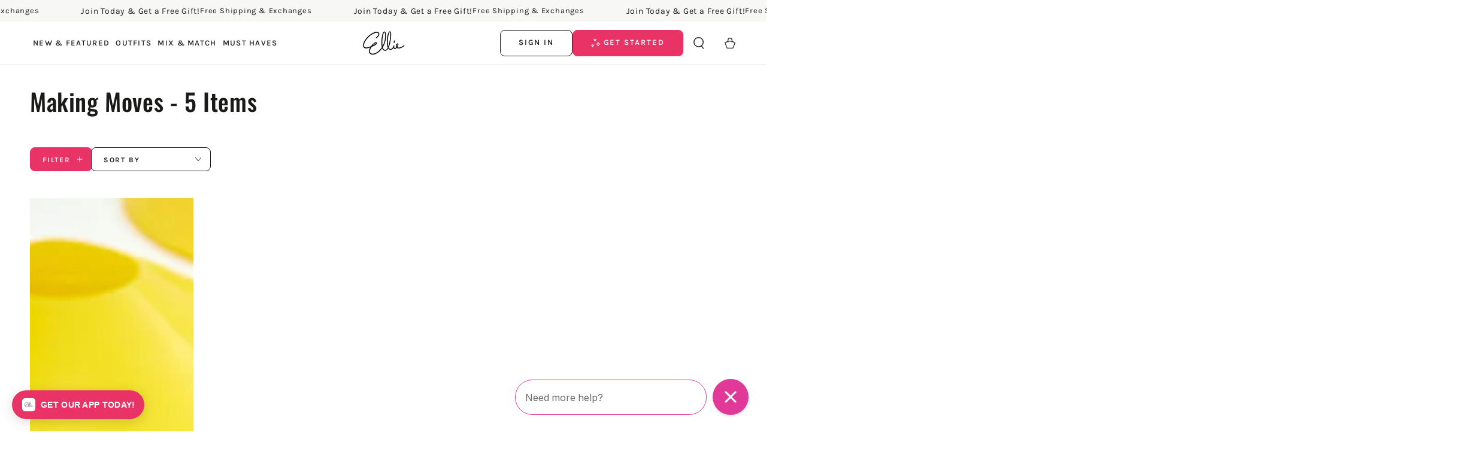

--- FILE ---
content_type: text/css
request_url: https://www.ellie.com/cdn/shop/t/393/assets/template-collection.css?v=45995645775526310101722619058
body_size: -394
content:
@media screen and (max-width: 749px){.collection .title:not(.title--no-heading){margin-top:-1rem}}@media screen and (min-width: 750px){.collection .title-wrapper--no-heading{margin-top:6rem}}.collection{position:relative}.collection .loading-overlay{top:0;right:0;bottom:0;left:0;display:none;width:100%;padding:0 5rem;background-color:rgba(var(--color-background),.7)}.collection.loading .loading-overlay{display:block}.collection--empty .title-wrapper{margin-top:10rem;margin-bottom:15rem}.collection--empty .title-wrapper .title{text-transform:none}.collection .product-grid{margin-top:3rem;margin-bottom:0}@media screen and (min-width: 750px){.collection .product-grid.grid--4-col-tablet>.grid__item{max-width:calc(50% - var(--grid-horizontal-spacing) / 2)}.collection .product-grid.grid--3-col-tablet>.grid__item{max-width:calc(33.33% - var(--grid-horizontal-spacing) * 2 / 3)}}@media screen and (min-width: 990px){.collection .product-grid.grid--4-col-desktop>.grid__item{max-width:calc(25% - var(--grid-horizontal-spacing) * 3 / 4)}.collection .product-grid.grid--3-col-desktop>.grid__item{max-width:calc(33.33% - var(--grid-horizontal-spacing) * 2 / 3)}}
/*# sourceMappingURL=/cdn/shop/t/393/assets/template-collection.css.map?v=45995645775526310101722619058 */


--- FILE ---
content_type: text/css
request_url: https://www.ellie.com/cdn/shop/t/393/assets/section-multicolumn.css?v=111525560247170670191722619057
body_size: -362
content:
.multicolumn .button{margin-top:1.5rem}.multicolumn-list{margin-bottom:0;row-gap:3rem}@media screen and (min-width: 750px){.multicolumn-list{row-gap:5rem}}.multicolumn-list__item:only-child{max-width:72rem}.multicolumn-card{height:100%;display:flex;flex-direction:column;row-gap:2rem}.multicolumn-list .multicolumn-card__title{margin:0}.multicolumn-card__info>:nth-child(2){margin-top:1rem}.multicolumn-list__item.center .media--adapt,.multicolumn-list__item .media--adapt img{width:auto}.multicolumn-list__item.center .media--adapt img{left:50%;transform:translate(-50%)}@media screen and (max-width: 749px){.multicolumn-list__item{max-width:100%;margin:0 0 1rem}}@media screen and (min-width: 750px){.multicolumn-list.slider,.multicolumn-list.grid--4-col-desktop{padding:0}.multicolumn-list__item,.grid--4-col-desktop .multicolumn-list__item{padding-bottom:0}.grid--2-col-tablet .multicolumn-list__item{max-width:50%}}@media screen and (min-width: 990px){.grid--2-col-tablet.grid--4-col-desktop .multicolumn-list__item{max-width:25%}}
/*# sourceMappingURL=/cdn/shop/t/393/assets/section-multicolumn.css.map?v=111525560247170670191722619057 */


--- FILE ---
content_type: application/javascript
request_url: https://widget.gotolstoy.com/we/c64836e22/collection-tile-controller.5a19efe7.js
body_size: 4857
content:
var K=Object.defineProperty,W=Object.defineProperties;var q=Object.getOwnPropertyDescriptors;var O=Object.getOwnPropertySymbols;var z=Object.prototype.hasOwnProperty,G=Object.prototype.propertyIsEnumerable;var A=(n,t,e)=>t in n?K(n,t,{enumerable:!0,configurable:!0,writable:!0,value:e}):n[t]=e,E=(n,t)=>{for(var e in t||(t={}))z.call(t,e)&&A(n,e,t[e]);if(O)for(var e of O(t))G.call(t,e)&&A(n,e,t[e]);return n},V=(n,t)=>W(n,q(t));var d=(n,t,e)=>(A(n,typeof t!="symbol"?t+"":t,e),e);var S=(n,t,e)=>new Promise((i,s)=>{var o=r=>{try{a(e.next(r))}catch(h){s(h)}},l=r=>{try{a(e.throw(r))}catch(h){s(h)}},a=r=>r.done?i(r.value):Promise.resolve(r.value).then(o,l);a((e=e.apply(n,t)).next())});import{E as _,P as J,h as Q}from"./floating-widget-loader.7181c2a7.js";import{b as X,u as Z,g as ee}from"./schema.utils.3654b981.js";import{A as te}from"./analytics.80289c43.js";import{bz as M,af as m,ae as p,bt as w,aQ as k,bA as Y,bB as f,ad as L,bC as ie,j as se,aE as ne,bD as oe,ag as le}from"./embed-widgets-loader.1fae5dc3.js";import{m as ae,c as re}from"./embed-widgets.utils.abbd9ab3.js";import{C as de}from"./component.85b8949c.js";import{c as T}from"./style.utils.f83b1d62.js";import{g as he,b as F,d as x}from"./media-assets.utils.a67fa245.js";import{a as ce,d as ue,e as pe,f as ye}from"./svgs.c7f7536c.js";import{F as N}from"./features.constants.50ee80f5.js";const ge="_tile_1g5j1_9",fe="_video_1g5j1_16",me="_controlsContainer_1g5j1_22",U="_controlButton_1g5j1_30",ve="_playIcon_1g5j1_58",Ee="_pauseIcon_1g5j1_62",$="_isPlaying_1g5j1_66",Te="_mutedIcon_1g5j1_75",Pe="_unmutedIcon_1g5j1_79",D="_isMuted_1g5j1_83",B="_hidden_1g5j1_91";const H=({vodAsset:n,posterSettings:t})=>{const e=he({stockAsset:n.stockAsset,posterSettings:t});return e||F({ownerId:n.owner,assetId:n.id,extension:".0000000.jpg"})},R=n=>{var i;const t=(i=n.stockAsset)==null?void 0:i.videoUrl;return t||F({ownerId:n.owner,assetId:n.id,suffix:"_640",extension:".mp4"})},Ie=()=>window.location.pathname.includes("/collections/"),be=(n,t=0)=>n>t?t:t-n;class P extends de{constructor(e,i){var h;super(e,i);d(this,"handlePreloadIntersection",e=>{e.forEach(i=>{var s;i.isIntersecting&&!this.isPreloaded&&this.videoElement&&(this.isPreloaded=!0,this.videoElement.load(),(s=this.preloadObserver)==null||s.disconnect())})});d(this,"handleIntersection",e=>{e.forEach(i=>{var o,l;const s=this.isInViewport;this.isInViewport=i.isIntersecting,s!==this.isInViewport&&((l=(o=this.props).onViewportChange)==null||l.call(o,this,this.isInViewport))})});d(this,"handleVideoEnded",e=>{const{settings:i}=this.props;if(this.isVideoFinished=!0,this.props.onVideoEnded(e,this),this.isAutoplay&&i.shouldHideVideoWhenNotPlaying&&!this.isPlaying)return this.hideTile();this.isPlaying||this.videoElement.load()});d(this,"handleMetadataLoaded",e=>{const i=e.target;this.analytics.videoDuration=i==null?void 0:i.duration});d(this,"handleTimeUpdate",e=>{const i=e.target,{hasVideoLoaded:s,hasVideoPlayed:o,previousTime:l}=this.analytics;!s&&(i==null?void 0:i.currentTime)>0&&!i.paused&&(this.analytics.hasVideoLoaded=!0,this.sendVideoStartPlayingAnalytics()),o||(this.analytics.hasVideoPlayed=!0);const a=be(l,i==null?void 0:i.currentTime);this.analytics.watchedTime+=a,this.analytics.previousTime=(i==null?void 0:i.currentTime)||0});d(this,"handleSeeking",e=>{const i=e.target;i!=null&&i.currentTime||this.analytics.loopCount++,this.analytics.isSeeked=!0,this.analytics.previousTime=i==null?void 0:i.currentTime});d(this,"sendVideoStartPlayingAnalytics",()=>{const{product:e,vodAsset:i,analyticsHandler:s}=this.props,o=e?JSON.stringify(e):"",l=e!=null&&e.id?JSON.stringify([e==null?void 0:e.id]):"";s.handleVideoLoaded({products:o,productIds:l,text:i.name,videoId:i.id,type:i.type||x.VIDEO,productNames:`${(e==null?void 0:e.title)||""}`})});d(this,"sendVideoViewAnalytics",()=>{const{isSeeked:e,loopCount:i,watchedTime:s,videoDuration:o,hasVideoPlayed:l}=this.analytics,{vodAsset:a,analyticsHandler:r}=this.props;l&&r.handleVideoWatched({videoId:a.id,videoLoopCount:i,type:a.type||x.VIDEO,videoWatchedTime:w(s,3),videoDuration:w(o,3),isVideoSeeked:e})});d(this,"mute",()=>this.setMuted(!0));d(this,"unmute",()=>this.setMuted(!1));const{playMode:s}=e.settings||{};this.isAutoplay=[m.AUTOPLAY,m.HOVER].includes(s),this.isInViewport=!1,this.isVideoFinished=!1,this.analytics={loopCount:0,watchedTime:0,previousTime:0,videoDuration:0,isSeeked:!1,hasVideoLoaded:!1,hasVideoPlayed:!1};const o=/iPad|iPhone|iPod/.test(navigator.userAgent),l=Number.parseFloat(((h=navigator.userAgent.match(/OS (\d+)_/))==null?void 0:h[1])||"0"),a=o&&l>=18?.25:.5;this.observer=new IntersectionObserver(this.handleIntersection,{threshold:a});const r="300px";this.isPreloaded=!1,this.preloadObserver=new IntersectionObserver(this.handlePreloadIntersection,{rootMargin:r,threshold:0}),this.pendingPlayListener=null}static getKey(e,i,s){return`${e}_${i}_${s}`}static findElementByKey(e){return document.querySelector(`[${M}="${e}"]`)}onMount(){var a,r,h,y,u,g;super.onMount();const{settings:e}=this.props;this.tileElement=P.findElementByKey(this.key),this.videoElement=this.tileElement.querySelector("video");const i=this.tileElement.querySelector(`.${p.playButton}`),s=this.tileElement.querySelector(`.${p.muteButton}`);this.observer.observe(this.tileElement),this.preloadObserver.observe(this.tileElement);try{const c=H({vodAsset:this.props.vodAsset,posterSettings:(a=this.props.featureSettings)==null?void 0:a[N]}),I=R(this.props.vodAsset),v=X({partName:(r=this.props.vodAsset)==null?void 0:r.name,poster:c,duration:(h=this.props.vodAsset)==null?void 0:h.duration,uploadDate:(y=this.props.vodAsset)==null?void 0:y.createdAt,contentUrl:I,publishId:this.props.publishId,videoId:(u=this.props.vodAsset)==null?void 0:u.id});Z(this.tileElement,`video-${((g=this.props.vodAsset)==null?void 0:g.id)||this.key}`,v)}catch(c){}this.tileElement.addEventListener("click",c=>this.props.onClick(c,this)),this.tileElement.setAttribute("tabindex","0");const o=this.tileElement.querySelector("video"),l=(o==null?void 0:o.getAttribute("aria-label"))||"Play video";this.tileElement.setAttribute("aria-label",l),this.videoElement.addEventListener("seeking",this.handleSeeking),this.videoElement.addEventListener("timeupdate",this.handleTimeUpdate),this.videoElement.addEventListener("ended",c=>this.handleVideoEnded(c)),this.videoElement.addEventListener("loadedmetadata",this.handleMetadataLoaded),this.mute(),i&&i.addEventListener("click",c=>this.props.onPlayClick(c,this)),s&&s.addEventListener("click",c=>this.props.onMuteClick(c,this)),this.isAutoplay&&e.shouldHideVideoWhenNotPlaying&&this.hideTile()}onUnmount(){this.observer&&this.observer.disconnect(),this.preloadObserver&&this.preloadObserver.disconnect(),this.cancelPendingPlay(),super.onUnmount()}cancelPendingPlay(){this.pendingPlayListener&&this.videoElement&&(this.videoElement.removeEventListener("canplaythrough",this.pendingPlayListener),this.pendingPlayListener=null)}play({isMuted:e=!1}={}){if(!this.videoElement||this.isPlaying)return;if(this.setMuted(e||this.isAutoplay),!(this.videoElement.readyState>=4)){this.videoElement.readyState===0&&this.videoElement.load(),this.cancelPendingPlay(),this.pendingPlayListener=()=>{this.pendingPlayListener=null,this.executePlay()},this.videoElement.addEventListener("canplaythrough",this.pendingPlayListener,{once:!0});return}this.executePlay()}executePlay(){const{settings:e}=this.props;if(!this.videoElement||this.isPlaying)return;const i=s=>{console.error("Collection tile video play failed:",s),this.isAutoplay&&s.name==="NotAllowedError"&&(console.warn("Retrying video play with muting for autoplay policy"),this.setMuted(!0),setTimeout(()=>{this.isPlaying||k({video:this.videoElement,onError(o){console.error("Collection tile video retry failed:",o)}})},100))};k({video:this.videoElement,onError:i}),this.tileElement.classList.add($),this.isPlaying=!0,!this.analytics.hasVideoLoaded&&!this.videoElement.currentTime&&!this.videoElement.paused&&(this.analytics.hasVideoLoaded=!0,this.sendVideoStartPlayingAnalytics()),this.isAutoplay&&e.shouldHideVideoWhenNotPlaying&&this.showTile()}pause(){this.cancelPendingPlay(),!(!this.videoElement||!this.isPlaying)&&(this.videoElement.pause(),this.tileElement.classList.remove($),this.isPlaying=!1,this.props.settings.shouldHideVideoWhenNotPlaying&&this.hideTile(),this.sendVideoViewAnalytics())}hideTile(){this.tileElement.classList.add(B)}showTile(){this.tileElement.classList.remove(B)}setMuted(e){this.videoElement&&(this.isMuted=e,this.videoElement.muted=e,e?this.tileElement.classList.add(D):this.tileElement.classList.remove(D))}shouldLoop(){const{playbackMode:e,playMode:i,playVideos:s}=this.props.settings||{};return[m.CLICK,m.HOVER].includes(i)?!0:e===Y.LOOP&&s===f.SIMULTANEOUSLY}render(){const{initialElement:e,vodAsset:i,settings:s,featureSettings:o}=this.props,l=H({vodAsset:i,posterSettings:o==null?void 0:o[N]}),a=R(i),{controls:r}=s||{},{play:h={},mute:y={}}=r||{};e.setAttribute(M,this.key),e.classList.add(ge);const u=this.shouldLoop();return e.innerHTML=`
      <video
        src="${a}"
        poster="${l}"
        class="${T(fe,p.video)}"
        ${u?"loop":""}
        muted
        playsinline
        webkit-playsinline
        crossorigin="anonymous"
        preload="metadata"
      >
       <track kind="captions" src="" srclang="en" label="English" default/>
      </video>
      <div class="${T(p.controlsContainer,me)}">
        <button
          aria-label="Mute/unmute video sound"
          class="${T(p.playButton,U)}"
          style="${j({config:h})}"
          type="button"
        >
          ${ce("#fff",ve)}
          ${ue("#fff",Ee)}
        </button>
        <button
          aria-label="Mute/unmute video sound"
          class="${T(p.muteButton,U)}"
          style="${j({config:y})}"
          type="button"
        >
          ${pe({className:Te})}
          ${ye({className:Pe})}
        </button>
      </div>
    `,e}}const j=({config:n})=>`
  display: ${n.enabled?"flex":"none"};
  border: ${n.borderEnabled?`1px solid ${n.borderColor||"#fff"}`:"none"};
  background: ${n.backgroundEnabled?n.backgroundColor:"none"};
  opacity: ${n.opacity||1};
`;class Ne{constructor(){d(this,"handleVisibilityChange",()=>{if(document.visibilityState==="visible"){this.resumePlayingTiles();return}this.savePlayingTiles(),this.pauseAllTiles()});d(this,"onTileEnded",(t,e)=>{if(this.isAutoplay)if(this.config.settings.playVideos===f.CONSECUTIVELY){const i=this.config.settings.playbackMode===Y.LOOP,s=this.currentActiveIndex+1;if(i)this.currentActiveIndex=s>=this.tiles.length?0:s;else{if(s>=this.tiles.length)return;this.currentActiveIndex=s}this.playTile(this.currentActiveIndex)}else e.pause()});d(this,"onTileClick",(t,e)=>{if(t.stopPropagation(),t.preventDefault(),this.config.settings.tileClickMode===ie.PLAY){this.onTilePlayClick(t,e);return}if(!e.props.product)return;const s=ee(e.props.product);this.sendAnalyticsOpenProductPageEvent(e.props.product),window.open(s,"_self","noopener, noreferrer")});d(this,"onTilePlayClick",(t,e)=>{t.stopPropagation(),t.preventDefault(),this.currentActiveIndex=this.tiles.indexOf(e),e.isPlaying?this.pauseTile(this.currentActiveIndex):this.playTile(this.currentActiveIndex)});d(this,"onTileMuteClick",(t,e)=>{t.stopPropagation(),t.preventDefault(),this.isMuted=!e.isMuted,this.isMuted?e.mute():e.unmute(),e.isPlaying||(this.currentActiveIndex=this.tiles.indexOf(e),this.playTile(this.currentActiveIndex))});d(this,"handleTileViewportChange",(t,e)=>{const i=this.tiles.indexOf(t);if(this.isAutoplay){if(e?this.tilesInViewport.add(i):(this.tilesInViewport.delete(i),this.pauseTile(i)),this.config.settings.playVideos===f.SIMULTANEOUSLY){e?this.playTile(i):this.pauseTile(i);return}if(this.config.settings.playVideos===f.CONSECUTIVELY)if(!e&&i===this.currentActiveIndex){const s=this.tiles.findIndex((o,l)=>this.tilesInViewport.has(l)&&!this.tiles[l].isVideoFinished);s!==-1&&(this.currentActiveIndex=s,this.playTile(s))}else e&&(this.tilesInViewport.size===1||this.currentActiveIndex===null&&!t.isVideoFinished)&&(this.currentActiveIndex=i,this.playTile(i))}});d(this,"handlePageView",()=>{var t;(t=this.analyticsHandler)==null||t.handlePageView()});d(this,"handleView",()=>{var t;(t=this.analyticsHandler)==null||t.handleEmbedView()});this.tiles=[],this.config=null,this.publishId=null,this.initialized=!1,this.currentActiveIndex=null,this.analyticsHandler=null,this.name=L,this.isMuted=!0,this.isAutoplay=!1,this.autoplayTimeout=null,this.isReducedMotion=!1,this.analytics={isSessionStarted:!1},this.savedTiles=new Set,this.tilesInViewport=new Set,this.mutationObserver=null}subscribeOnEvents(){document.addEventListener("visibilitychange",this.handleVisibilityChange)}savePlayingTiles(){this.savedTiles=new Set;for(const[t,e]of this.tiles.entries())e.isPlaying&&this.savedTiles.add(t)}resumePlayingTiles(){for(const t of this.savedTiles)this.playTile(t);this.savedTiles=new Set}sendAnalyticsSessionStartEvent(){if(this.analytics.isSessionStarted)return;const t=this.analyticsHandler.getAnalyticsParams({eventName:_.sessionStart}),e={data:V(E({},t),{name:J.sessionStart})};this.analyticsHandler.handleSessionStart(),Q(e),this.analytics.isSessionStarted=!0}sendAnalyticsOpenProductPageEvent(t){this.sendAnalyticsSessionStartEvent(),this.analyticsHandler.sendEvent({eventName:_.openProductPageClick,products:t?JSON.stringify(t):"",productIds:t!=null&&t.id?JSON.stringify([t==null?void 0:t.id]):"",productNames:`${(t==null?void 0:t.title)||""}`})}startAutoplay(){const{autoplayDelay:t}=this.config.settings;if(!t){this.autoplay();return}this.autoplayTimeout=setTimeout(()=>{this.autoplay()},t*1e3)}autoplay(){if(this.config.settings.playVideos===f.CONSECUTIVELY){const t=this.tiles.findIndex((e,i)=>this.tilesInViewport.has(i)&&!e.isVideoFinished);t!==-1&&(this.currentActiveIndex=t,this.playTile(t))}else this.tiles.forEach((t,e)=>{this.tilesInViewport.has(e)&&this.playTile(e)})}playTile(t){const e=this.tiles[t];e&&(this.autoplayTimeout&&clearTimeout(this.autoplayTimeout),this.config.settings.playVideos===f.CONSECUTIVELY&&this.pauseAllTiles(),e.play({isMuted:this.isMuted}),this.analytics.isSessionStarted||this.sendAnalyticsSessionStartEvent())}pauseTile(t){const e=this.tiles[t];e&&e.pause()}pauseAllTiles(){this.tiles.forEach(t=>t.pause())}renderCollectionTiles(t){var r;const{settings:e,productIdVodMap:i}=this.config,{maxVideosPerPage:s}=e,o=-1,l=se()||((r=window.Shopify)==null?void 0:r.shop),a=ae();t.forEach((h,y)=>S(this,null,function*(){var C;const u=ne(h),g=i[u],c=this.config.productsMap[u];if(!g||y<=o||this.tiles.length>=s&&s>0)return;const I=P.getKey(this.publishId,u,g.id),v=yield re({publishId:this.publishId,productId:u,widgetType:L,tags:(C=this.config)==null?void 0:C.tags,appUrl:l,variantId:a}),b=new P({product:c,vodAsset:g,initialElement:h,settings:this.config.settings,featureSettings:v==null?void 0:v.featureSettings,analyticsHandler:this.analyticsHandler,onClick:this.onTileClick,onPlayClick:this.onTilePlayClick,onMuteClick:this.onTileMuteClick,onVideoEnded:this.onTileEnded,onViewportChange:this.handleTileViewportChange},{key:I});h.outerHTML=b.render().outerHTML,b.onMount(),this.tiles.push(b)}))}initElements(t){const e=[...document.querySelectorAll(`.${p.collectionTile}`)];t.settings.hideOnMobile&&oe()||(this.config=t,this.publishId=t.publishId,this.analyticsHandler=new te({config:this.config,playerType:L}),this.renderCollectionTiles(e),this.initialized=!0,this.isReducedMotion=window.matchMedia("(prefers-reduced-motion: reduce)")===!0||window.matchMedia("(prefers-reduced-motion: reduce)").matches===!0,this.isAutoplay=!this.isReducedMotion&&[m.AUTOPLAY,m.HOVER].includes(this.config.settings.playMode),this.isAutoplay?this.startAutoplay():this.isMuted=this.config.settings.mutedByDefault,this.subscribeOnEvents(),this.setupMutationObserver())}setupMutationObserver(){this.mutationObserver&&this.mutationObserver.disconnect(),this.mutationObserver=new MutationObserver(t=>{const e=[];t.forEach(i=>{i.type==="childList"&&i.addedNodes.forEach(s=>{if(s.nodeType===1){s.classList&&s.classList.contains(p.collectionTile)&&!s.hasChildNodes()&&e.push(s);const o=s.querySelectorAll(`.${p.collectionTile}`);if(o.length>0){const l=Array.from(o).filter(a=>!a.hasChildNodes());l.length>0&&e.push(...l)}}})}),e.length>0&&this.renderCollectionTiles(e)}),this.mutationObserver.observe(document.body,{childList:!0,subtree:!0})}cleanup(){this.mutationObserver&&(this.mutationObserver.disconnect(),this.mutationObserver=null)}init(s,o){return S(this,arguments,function*(t,{config:e,project:i}){var a,r,h;if(!Ie())return;const l=((h=(r=(a=t.dataset)==null?void 0:a.tags)==null?void 0:r.split(","))==null?void 0:h.filter(Boolean))||"";this.initElements(V(E({publishId:i.publishId},e),{settings:E(E({},le),e.settings),tags:l}))})}getIsInitialized(){return this.initialized}}export{Ne as default};


--- FILE ---
content_type: text/javascript
request_url: https://www.ellie.com/cdn/shop/t/393/assets/facets.js?v=98587578524472453621722619057
body_size: 2411
content:
class FacetFiltersForm extends HTMLElement{constructor(){super(),this.onActiveFilterClick=this.onActiveFilterClick.bind(this),this.debouncedOnSubmit=debounce(event=>{this.onSubmitHandler(event)},500),this.querySelector("form").addEventListener("input",this.debouncedOnSubmit.bind(this))}static setListeners(){const onHistoryChange=event=>{const searchParams=event.state?event.state.searchParams:FacetFiltersForm.searchParamsInitial;searchParams!==FacetFiltersForm.searchParamsPrev&&FacetFiltersForm.renderPage(searchParams,null,!1)};window.addEventListener("popstate",onHistoryChange)}static renderPage(searchParams,event,updateURLHash=!0){FacetFiltersForm.searchParamsPrev=searchParams;const sections=FacetFiltersForm.getSections(),facetDrawer=document.getElementById("FacetDrawer"),countContainer=document.getElementById("ProductCount"),countContainerMobile=document.getElementById("ProductCountMobile"),countContainerDesktop=document.getElementById("ProductCountDesktop");document.getElementById("ProductGridContainer").querySelector(".collection").classList.add("loading"),countContainer&&countContainer.classList.add("loading"),countContainerMobile&&countContainerMobile.classList.add("loading"),countContainerDesktop&&countContainerDesktop.classList.add("loading"),facetDrawer&&facetDrawer.classList.add("loading"),sections.forEach(section=>{const url=`${window.location.pathname}?section_id=${section.section}&${searchParams}`,filterDataUrl=element=>element.url===url;FacetFiltersForm.filterData.some(filterDataUrl)?FacetFiltersForm.renderSectionFromCache(filterDataUrl,event):FacetFiltersForm.renderSectionFromFetch(url,event)}),updateURLHash&&FacetFiltersForm.updateURLHash(searchParams),document.dispatchEvent(new CustomEvent("collection:reloaded"))}static renderSectionFromFetch(url,event){fetch(url).then(response=>response.text()).then(responseText=>{const html=responseText;FacetFiltersForm.filterData=[...FacetFiltersForm.filterData,{html,url}],FacetFiltersForm.renderFilters(html,event),FacetFiltersForm.renderProductGridContainer(html),FacetFiltersForm.renderProductCount(html)}).catch(e=>{console.error(e)})}static renderSectionFromCache(filterDataUrl,event){const html=FacetFiltersForm.filterData.find(filterDataUrl).html;FacetFiltersForm.renderFilters(html,event),FacetFiltersForm.renderProductGridContainer(html),FacetFiltersForm.renderProductCount(html)}static renderProductGridContainer(html){document.getElementById("ProductGridContainer").innerHTML=new DOMParser().parseFromString(html,"text/html").getElementById("ProductGridContainer").innerHTML;const layoutSwitcher=document.querySelector("#FacetSortFiltersForm layout-switcher");layoutSwitcher&&layoutSwitcher.onButtonClick(layoutSwitcher.querySelector(".list-view__item--active"))}static renderProductCount(html){const count=new DOMParser().parseFromString(html,"text/html").getElementById("ProductCount").innerHTML,container=document.getElementById("ProductCount"),containerMobile=document.getElementById("ProductCountMobile"),containerDesktop=document.getElementById("ProductCountDesktop");container&&(container.innerHTML=count,container.classList.remove("loading")),containerMobile&&(containerMobile.innerHTML=count,containerMobile.classList.remove("loading")),containerDesktop&&(containerDesktop.innerHTML=count,containerDesktop.classList.remove("loading"))}static renderFilters(html,event){const parsedHTML=new DOMParser().parseFromString(html,"text/html"),facetDetailsElements=parsedHTML.querySelectorAll("#FacetSortFiltersForm .js-filter, #FacetFiltersForm .js-filter, #FacetFiltersFormMobile .js-filter"),matchesIndex=element=>{const jsFilter=event?event.target.closest(".js-filter"):void 0;return jsFilter?element.dataset.index===jsFilter.dataset.index:!1},facetsToRender=Array.from(facetDetailsElements).filter(element=>!matchesIndex(element)),countsToRender=Array.from(facetDetailsElements).find(matchesIndex);facetsToRender.forEach(element=>{document.querySelector(`.js-filter[data-index="${element.dataset.index}"]`).innerHTML=element.innerHTML}),FacetFiltersForm.renderActiveFacets(parsedHTML),FacetFiltersForm.renderAdditionalElements(parsedHTML),countsToRender&&FacetFiltersForm.renderCounts(countsToRender,event.target.closest(".js-filter"));const facetDrawer=document.getElementById("FacetDrawer");facetDrawer&&facetDrawer.classList.remove("loading")}static renderActiveFacets(html){[".active-facets-mobile",".active-facets-desktop"].forEach(selector=>{const activeFacetsElement=html.querySelector(selector);activeFacetsElement&&(document.querySelector(selector).innerHTML=activeFacetsElement.innerHTML)})}static renderAdditionalElements(html){[".mobile-facets__open",".facets__open",".sorting"].forEach(selector=>{html.querySelector(selector)&&(document.querySelector(selector).innerHTML=html.querySelector(selector).innerHTML)}),document.getElementById("FacetFiltersFormMobile").closest("facet-drawer").bindEvents()}static renderCounts(source,target){const targetElement=target.querySelector(".facets__selected");source.querySelector(".facets__selected")&&targetElement&&(target.querySelector(".facets__selected").outerHTML=source.querySelector(".facets__selected").outerHTML)}static updateURLHash(searchParams){history.pushState({searchParams},"",`${window.location.pathname}${searchParams&&"?".concat(searchParams)}`)}static getSections(){return[{section:document.getElementById("product-grid").dataset.id}]}createSearchParams(form){const formData=new FormData(form);return new URLSearchParams(formData)}mergeSearchParams(form,searchParams){return this.createSearchParams(form).forEach((value,key)=>{searchParams.append(key,value)}),searchParams}onSubmitForm(searchParams,event){FacetFiltersForm.renderPage(searchParams,event)}onSubmitHandler(event){event.preventDefault();const currentForm=event.target.closest("form");if(currentForm.id==="FacetFiltersFormMobile"){const searchParams=this.createSearchParams(currentForm);this.onSubmitForm(searchParams.toString(),event)}else{let searchParams=new URLSearchParams;if(currentForm.id==="FacetSortFiltersForm"&&currentForm.dataset.filterType==="drawer"){const mobileForm=document.getElementById("FacetFiltersFormMobile");searchParams=this.mergeSearchParams(mobileForm,searchParams),searchParams.delete("sort_by")}document.querySelectorAll("facet-filters-form form").forEach(form=>{(form.id==="FacetFiltersForm"||form.id==="FacetSortFiltersForm")&&(searchParams=this.mergeSearchParams(form,searchParams))}),this.onSubmitForm(searchParams.toString(),event)}}onActiveFilterClick(event){event.preventDefault(),FacetFiltersForm.renderPage(new URL(event.currentTarget.href).searchParams.toString())}}FacetFiltersForm.filterData=[],FacetFiltersForm.searchParamsInitial=window.location.search.slice(1),FacetFiltersForm.searchParamsPrev=window.location.search.slice(1),customElements.define("facet-filters-form",FacetFiltersForm),FacetFiltersForm.setListeners();class FacetRemove extends HTMLElement{constructor(){super(),this.querySelector("a").addEventListener("click",event=>{event.preventDefault(),(this.closest("facet-filters-form")||document.querySelector("facet-filters-form")).onActiveFilterClick(event)})}}customElements.define("facet-remove",FacetRemove);class PriceRange extends HTMLElement{constructor(){super(),this.min=Number(this.dataset.min),this.max=Number(this.dataset.max),this.track=this.querySelector(".price-range__track"),this.handles=[...this.querySelectorAll(".price-range__thumbs")],this.startPos=0,this.activeHandle,this.handles.forEach(handle=>{handle.addEventListener("mousedown",this.startMove.bind(this))}),window.addEventListener("mouseup",this.stopMove.bind(this)),this.querySelectorAll("input").forEach(element=>element.addEventListener("change",this.onRangeChange.bind(this)))}onRangeChange(event){this.adjustToValidValues(event.currentTarget),this.setMinAndMaxValues()}startMove(e){this.startPos=e.offsetX,this.activeHandle=e.target,this.moveListener=this.move.bind(this),window.addEventListener("mousemove",this.moveListener)}move(e){const isLower=this.activeHandle.classList.contains("is-lower"),property=isLower?"--progress-lower":"--progress-upper",parentRect=this.track.getBoundingClientRect(),handleRect=this.activeHandle.getBoundingClientRect();let newX=e.clientX-parentRect.x-this.startPos;if(isLower){const percentageX=parseInt(this.style.getPropertyValue("--progress-upper"))*parentRect.width/100;newX=Math.min(newX,percentageX-handleRect.width),newX=Math.max(newX,0-handleRect.width/2)}else{const percentageX=parseInt(this.style.getPropertyValue("--progress-lower"))*parentRect.width/100;newX=Math.max(newX,percentageX),newX=Math.min(newX,parentRect.width-handleRect.width/2)}const percentage=(newX+handleRect.width/2)/parentRect.width,valuenow=this.calcHandleValue(percentage);this.style.setProperty(property,percentage*100+"%"),this.activeHandle.ariaValueNow=valuenow;const text=this.activeHandle.nextElementSibling.querySelector(".price-range__output-text");text.innerHTML=valuenow;const inputs=this.querySelectorAll("input"),input=isLower?inputs[0]:inputs[1];input.value=valuenow,this.adjustToValidValues(input),this.setMinAndMaxValues()}calcHandleValue(percentage){return Math.round(percentage*(this.max-this.min)+this.min)}stopMove(){window.removeEventListener("mousemove",this.moveListener);const form=this.closest("form");this.activeHandle&&form&&form.dispatchEvent(new Event("input"))}setMinAndMaxValues(){const inputs=this.querySelectorAll("input"),minInput=inputs[0],maxInput=inputs[1];maxInput.value&&minInput.setAttribute("max",maxInput.value),minInput.value&&maxInput.setAttribute("min",minInput.value),minInput.value===""&&maxInput.setAttribute("min",0),maxInput.value===""&&minInput.setAttribute("max",maxInput.getAttribute("max"))}adjustToValidValues(input){const value=Number(input.value),min=Number(input.getAttribute("min")),max=Number(input.getAttribute("max"));value<min&&(input.value=min),value>max&&(input.value=max)}}customElements.define("price-range",PriceRange);class LayoutSwitcher extends HTMLElement{constructor(){super(),this.cookieName="beyours:collection-layout",this.initLayoutMode(),this.querySelectorAll(".list-view__item").forEach(button=>button.addEventListener("click",this.onButtonClick.bind(this)))}onButtonClick(event){const target=event.target?event.target:event;this.changeLayoutMode(target,target.dataset.layoutMode)}initLayoutMode(){if(isStorageSupported("local")){const layoutMode=window.localStorage.getItem(this.cookieName);if(layoutMode!==null){const target=this.querySelector(`.list-view__item[data-layout-mode="${layoutMode}"]`);target&&this.changeLayoutMode(target,layoutMode)}}}changeLayoutMode(target,layoutMode){const productGrid=document.getElementById("product-grid");if(productGrid.classList.contains("collection--empty"))return;["list","grid","grid--1-col","grid--2-col","grid--3-col-tablet","grid--2-col-desktop","grid--3-col-desktop","grid--4-col-desktop"].forEach(removed=>{productGrid.classList.remove(removed)});let addedClass=[];switch(layoutMode){case"list":addedClass=["grid","grid--1-col","grid--2-col-desktop","list"];break;case"grid-2":addedClass=["grid","grid--2-col"];break;case"grid-3":addedClass=["grid","grid--2-col","grid--3-col-tablet","grid--3-col-desktop"];break;case"grid-4":addedClass=["grid","grid--2-col","grid--3-col-tablet","grid--4-col-desktop"];break}addedClass.forEach(added=>{productGrid.classList.add(added)}),this.querySelectorAll(".list-view__item").forEach(button=>button.classList.remove("list-view__item--active")),target.classList.add("list-view__item--active"),isStorageSupported("local")&&window.localStorage.setItem(this.cookieName,layoutMode)}}customElements.define("layout-switcher",LayoutSwitcher);class StickyFacetFilters extends HTMLElement{constructor(){super()}connectedCallback(){this.onScrollHandler=this.onScroll.bind(this),window.addEventListener("scroll",this.onScrollHandler,!1),this.onScrollHandler()}disconnectedCallback(){window.removeEventListener("scroll",this.onScrollHandler)}onScroll(){(window.pageYOffset||document.documentElement.scrollTop)>this.parentNode.offsetTop?window.requestAnimationFrame(this.reveal.bind(this)):window.requestAnimationFrame(this.reset.bind(this))}reveal(){this.classList.add("shopify-section-filters-sticky")}reset(){this.classList.remove("shopify-section-filters-sticky")}}customElements.define("sticky-facet-filters",StickyFacetFilters);class ShowMoreButton extends HTMLElement{constructor(){super();const attributes={expanded:"aria-expanded"};this.querySelector(".button-show-more").addEventListener("click",()=>{const filter=this.closest(".js-filter");filter.setAttribute(attributes.expanded,(filter.getAttribute(attributes.expanded)==="false").toString()),this.querySelectorAll(".visually-hidden").forEach(element=>element.classList.toggle("hidden"))})}}customElements.define("show-more-button",ShowMoreButton);
//# sourceMappingURL=/cdn/shop/t/393/assets/facets.js.map?v=98587578524472453621722619057


--- FILE ---
content_type: image/svg+xml
request_url: https://cdn.shopify.com/s/files/1/0506/8295/3924/files/Stars_Icon_e137cf37-ffab-4846-bd5d-2518fff9a7d8.svg?v=1683933001
body_size: -164
content:
<?xml version="1.0" encoding="utf-8"?>
<!-- Generator: Adobe Illustrator 27.0.1, SVG Export Plug-In . SVG Version: 6.00 Build 0)  -->
<svg version="1.1" id="Layer_1" xmlns="http://www.w3.org/2000/svg" xmlns:xlink="http://www.w3.org/1999/xlink" x="0px" y="0px"
	 viewBox="0 0 515 503.54" style="enable-background:new 0 0 515 503.54;" xml:space="preserve">
<style type="text/css">
	.st0{fill:#FFFFFF;}
</style>
<g>
	<path class="st0" d="M504.94,309.46l-3.06-0.88c-66.18-19.32-79.41-33.28-98.9-101.08c-1.7-5.92-7.2-10.06-13.36-10.06
		c-6.17,0-11.66,4.14-13.36,10.05c-19.79,68.84-33.13,82.18-101.96,101.96c-5.93,1.7-10.06,7.19-10.06,13.36
		c0,6.17,4.14,11.66,10.06,13.36c68.83,19.79,82.18,33.13,101.96,101.96c1.7,5.92,7.19,10.05,13.36,10.05
		c6.17,0,11.66-4.14,13.36-10.06c19.78-68.83,33.12-82.17,101.95-101.96c5.93-1.68,10.08-7.18,10.08-13.35
		C515,316.65,510.87,311.16,504.94,309.46z M457.82,322.82c-34.95,14.6-53.61,33.25-68.2,68.19c-14.6-34.94-33.26-53.6-68.2-68.19
		c34.94-14.6,53.6-33.25,68.2-68.2C404.22,289.57,422.87,308.22,457.82,322.82z"/>
	<path class="st0" d="M169.09,400.61c-45.62-13.11-53.04-20.53-66.16-66.16c-1.7-5.92-7.19-10.05-13.36-10.05
		c-6.17,0-11.66,4.14-13.36,10.05c-13.12,45.63-20.53,53.05-66.15,66.16C4.14,402.31,0,407.8,0,413.97
		c0,6.16,4.14,11.66,10.06,13.36c45.62,13.11,53.04,20.53,66.16,66.16c1.7,5.92,7.19,10.05,13.36,10.05
		c6.17,0,11.66-4.14,13.36-10.05c13.11-45.62,20.53-53.04,66.15-66.16c5.93-1.7,10.06-7.19,10.06-13.36
		C179.15,407.8,175.01,402.31,169.09,400.61z M125.05,413.97c-16.55,8.38-27.09,18.92-35.47,35.47
		c-8.37-16.55-18.91-27.09-35.47-35.47c16.55-8.38,27.09-18.92,35.47-35.47C97.95,395.05,108.49,405.59,125.05,413.97z"/>
	<path class="st0" d="M302.3,89.57c0-6.17-4.14-11.66-10.06-13.36c-45.62-13.11-53.04-20.53-66.16-66.16
		C224.38,4.13,218.89,0,212.72,0c-6.17,0-11.66,4.14-13.36,10.05c-13.11,45.62-20.53,53.04-66.15,66.16
		c-5.93,1.7-10.06,7.19-10.06,13.36c0,6.16,4.14,11.65,10.06,13.36h0c45.61,13.11,53.04,20.54,66.15,66.16
		c1.7,5.92,7.19,10.05,13.36,10.05c6.17,0,11.66-4.14,13.36-10.05c13.12-45.63,20.54-53.05,66.15-66.16
		C298.16,101.23,302.3,95.73,302.3,89.57z M248.19,89.57c-16.55,8.38-27.09,18.92-35.46,35.47c-8.38-16.55-18.92-27.09-35.47-35.47
		c16.56-8.38,27.1-18.92,35.47-35.47C221.1,70.65,231.64,81.19,248.19,89.57z"/>
</g>
</svg>
